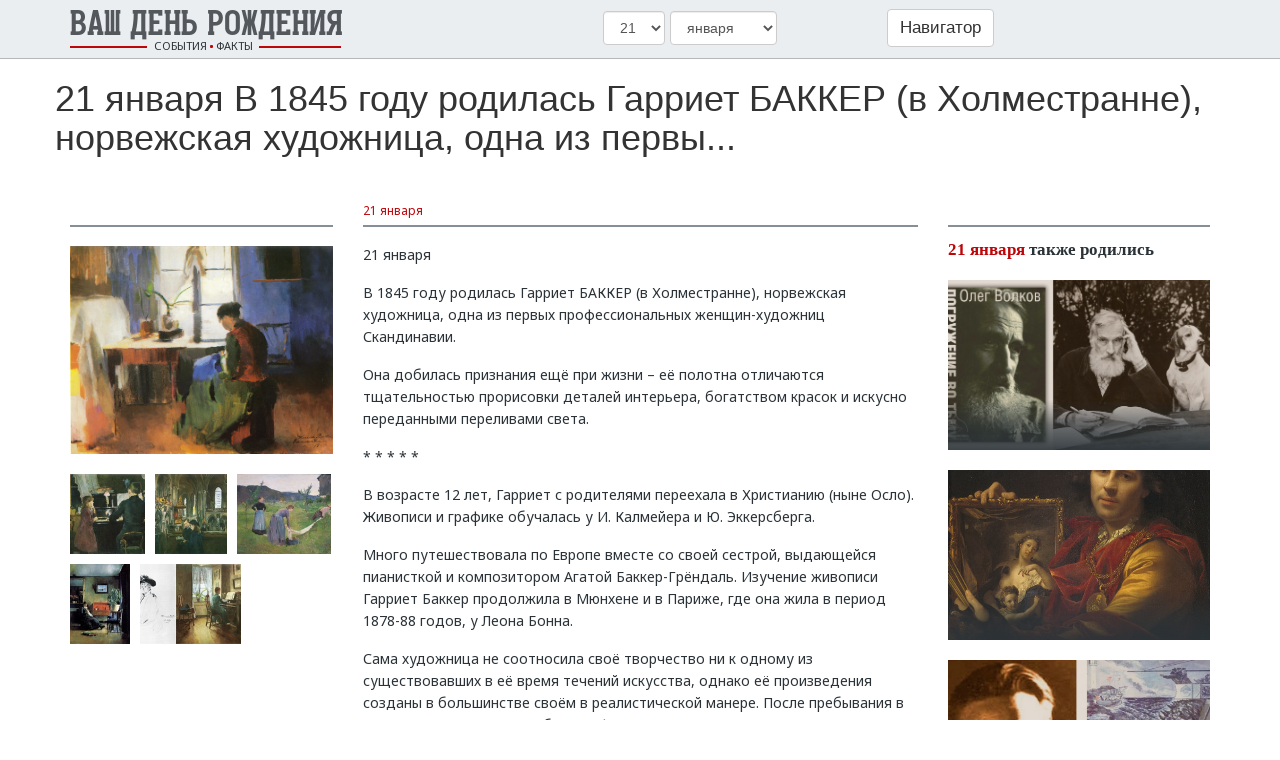

--- FILE ---
content_type: text/html; charset=utf-8
request_url: https://366days.ru/article/3859
body_size: 9637
content:
<!DOCTYPE html>
<html lang="en">
<head>
    
    <title>21 января 
В 1845 году родилась Гарриет БАККЕР (в Холместранне), норвежская художница, одна из первы</title>
    <meta name="description" content="21 января 
В 1845 году родилась Гарриет БАККЕР (в Холместранне), норвежская художница, одна из первы">
    
    <meta property="og:type" content="web-site"/>
    <meta property="og:title" content="21 января 
В 1845 году родилась Гарриет БАККЕР (в Холместранне), норвежская художница, одна из первы"/>
    <meta property="og:description" content="21 января 
В 1845 году родилась Гарриет БАККЕР (в Холместранне), норвежская художница, одна из первы"/>
    <meta property="og:url" content="https://366days.ru/article/3859"/>
    
        <meta property="og:image" content="https://366days.ru/media/article_images/3859/qnJFC5NyVrw.jpg"/>
    


    <meta charset="UTF-8">
    <meta name="viewport" content="width=device-width, initial-scale=1.0">

    <link rel="stylesheet" href="/static/bday/css/styles.css">
    <link rel="stylesheet" href="/static/bday/css/bootstrap.css"/>
    <link href="https://fonts.googleapis.com/css?family=Noto+Sans" rel="stylesheet">
    <link href="https://fonts.googleapis.com/css?family=PT+Sans+Narrow" rel="stylesheet">
    <script src="https://vk.com/js/api/openapi.js?139" type="text/javascript"></script>

    <!--jquery-->
    <script src="https://ajax.googleapis.com/ajax/libs/jquery/1.12.4/jquery.min.js"></script>

    <script src="https://maxcdn.bootstrapcdn.com/bootstrap/3.3.7/js/bootstrap.min.js"
            integrity="sha384-Tc5IQib027qvyjSMfHjOMaLkfuWVxZxUPnCJA7l2mCWNIpG9mGCD8wGNIcPD7Txa"
            crossorigin="anonymous"></script>

    <!--vue.js-->
    <script src="https://cdn.jsdelivr.net/npm/vue@2.5.13/dist/vue.js"></script>
    <!-- css -->
    <link rel="stylesheet" href="/static/bday/css/bday.css">
    <!-- js -->
    <script type="text/javascript" src="/static/bday/js/bday.js"></script>

<!-- Yandex.Metrika counter -->
<script type="text/javascript" >
    (function (d, w, c) {
        (w[c] = w[c] || []).push(function() {
            try {
                w.yaCounter48055934 = new Ya.Metrika2({
                    id:48055934,
                    clickmap:true,
                    trackLinks:true,
                    accurateTrackBounce:true,
                    webvisor:true
                });
            } catch(e) { }
        });

        var n = d.getElementsByTagName("script")[0],
            s = d.createElement("script"),
            f = function () { n.parentNode.insertBefore(s, n); };
        s.type = "text/javascript";
        s.async = true;
        s.src = "https://cdn.jsdelivr.net/npm/yandex-metrica-watch/tag.js";

        if (w.opera == "[object Opera]") {
            d.addEventListener("DOMContentLoaded", f, false);
        } else { f(); }
    })(document, window, "yandex_metrika_callbacks2");
</script>
<noscript><div><img src="https://mc.yandex.ru/watch/48055934" style="position:absolute; left:-9999px;" alt="" /></div></noscript>
<!-- /Yandex.Metrika counter -->

</head>

<body>

<div id="article-page">

    <div id="head-block">
        <div id="head-block-container">
            <div id="head-block-content">
                <div class="row">


                <div id="title-container" class="col-xs-12 col-sm-5 col-md-4text-center">
                    <div id="title">
                        Ваш день рождения
                    </div>
                    <div id="subtitle" class="hidden-xs">
                        <div class="subtitle-line subtitle-line-left">
                        </div>
                        <div class="subtitle-text">
                            события
                        </div>
                        <div class="subtitle-dot">
                        </div>
                        <div class="subtitle-text">
                            факты
                        </div>
                        <div class="subtitle-line subtitle-line-right">
                        </div>
                    </div>
                </div>




                <!-- select date block --------------------->
                
                <!-- vue obj -->
                <div id="selectDate" class="select_block col-xs-8 col-sm-4 col-md-3 text-center">
                    <select class="form-control vdr-select_block-select" v-model="selectedDay">
                        <option v-for="day in daysInMonth" v-bind:value="day">{{ day }}</option>
                    </select>
                    <select class="form-control vdr-select_block-select" v-model="selectedMonth">
                        <option v-for="(month, monthNum) in months" v-bind:value="monthNum">{{ month.name_ru }}</option>
                    </select>
                </div>
                

                <!-- navigator block -->
                <div class="navigator_block col-xs-4 col-sm-3 col-md-2 text-center">
                    <a class="btn btn-default navigator_button" href="/navigator/" role="button">Навигатор</a>
                </div>

                </div>

                <!--
                <div class="navigator_block">
                    <button type="button" class="btn btn btn-info navigator_button" data-toggle="modal"
                            data-target="#modal_navigator">
                        Навигатор
                    </button>

                    <div id="modal_navigator" class="modal fade" tabindex="-1" role="dialog"
                         aria-labelledby="gridSystemModalLabel">
                        <div class="modal-dialog" role="document">
                            <div class="modal-content">
                                <div class="modal-header">
                                    <h4 class="modal-title" id="gridSystemModalLabel">Навигатор</h4>
                                </div>
                                <div class="modal-body">
                                    <div id="modal_navigator-months_block" class="row">
                                        <div class="col-xs-3 text-center modal_navigator-month-col"
                                             v-for="(month, monthNum) in months">
                                            <button class="btn btn-default modal_navigator-month-button" type="button"
                                                    v-on:click="ask_day(monthNum)">
                                            </button>
                                        </div>
                                    </div>
                                    <div id="modal_navigator-days_block" class="row hidden">
                                        <div class="col-xs-1 text-center modal_navigator-day-col"
                                             v-for="day in daysRange">
                                            <button class="btn btn-default modal_navigator-day-button" type="button"
                                                    v-on:click="getPageForDate(day)">
                                            </button>
                                        </div>
                                    </div>
                                </div>
                                <div class="modal-footer">

                                </div>
                            </div>
                        </div>
                    </div>
                </div>
                -->

            </div>
        </div>
    </div>

    

    <div id="modal-background" style="display: none">
        <div id="modal-container">
            <div id="modal-body">
                <svg id="modal-left-arrow" xmlns="http://www.w3.org/2000/svg" fill="#000000" height="24"
                     viewBox="0 0 24 24"
                     width="24">
                    <path d="M8.59 16.34l4.58-4.59-4.58-4.59L10 5.75l6 6-6 6z"/>
                    <path d="M0-.25h24v24H0z" fill="none"/>
                </svg>
                <img id="modal-image">
                <div id="modal-footer">
                    <div id="modal-label">
                        <!-- TEMPORARILY DISABLED
                        Аякс и Кассандра, 1886.
                        -->
                    </div>
                    <div id="modal-number">
                        <span id="modal-number-current"></span> из <span id="modal-number-total"></span>
                    </div>
                </div>
                <svg id="modal-right-arrow" xmlns="http://www.w3.org/2000/svg" fill="#000000" height="24"
                     viewBox="0 0 24 24" width="24">
                    <path d="M8.59 16.34l4.58-4.59-4.58-4.59L10 5.75l6 6-6 6z"/>
                    <path d="M0-.25h24v24H0z" fill="none"/>
                </svg>
                <svg onclick="document.getElementById('modal-background').style.display = 'none';" id="modal-close"
                     xmlns="http://www.w3.org/2000/svg" fill="#000000" height="24" viewBox="0 0 24 24" width="24">
                    <path d="M19 6.41L17.59 5 12 10.59 6.41 5 5 6.41 10.59 12 5 17.59 6.41 19 12 13.41 17.59 19 19 17.59 13.41 12z"/>
                    <path d="M0 0h24v24H0z" fill="none"/>
                </svg>
            </div>
        </div>
    </div>

    <div id="article-page">
        <div id="article-body-block">
            <div id="article-body-block-container">
                <div id="article-body-block-content">

                    <h1>21 января 
В 1845 году родилась Гарриет БАККЕР (в Холместранне), норвежская художница, одна из первы...</h1>

                    <div id="upper-index-container-mobile">
                        <div class="upper-index upper-index-first col-xs-12 hidden-xs col-sm-4 col-md-3 col-lg-3">
                            <div class="upper-index-line upper-index-line-first"></div>
                        </div>
                        <div class="upper-index upper-index-second col-xs-3 col-sm-3 col-md-6 col-lg-6">
                            <div class="upper-index-line upper-index-line-second">
                                21&nbsp;января
                            </div>
                        </div>
                        <div class="upper-index upper-index-third col-xs-9 col-sm-5 col-sm-offset-0 col-sm-left col-md-3 col-lg-3">
                            <div class="upper-index-line upper-index-line-third">
                                <div id="upper-index-line-third-container">
                                    <!-- "SHARE" BUTTON TEMPORARILY DISABLED
                                    <div id="upper-index-line-third-container-label">Поделиться</div>
                                    <img src="https://png.icons8.com/color/500/vk-com.png" style="width: 24px; height: 20px;">
                                    -->
                                </div>
                            </div>
                        </div>
                    </div>
                    <!-- TITLE TEMPORARILY DISABLED
                    <h2 id="article-title" class="article-title-mobile hidden-sm hidden-md hidden-lg">
                        В 1860 году родился Соломон Джозеф СОЛОМОН
                    </h2>
                    -->
                    <div class="article-body-container col-xs-12 col-sm-4 col-md-3 col-lg-3">
                        <div id="article-images-mobile-container">
                            
                                <img id="article-body-main-image" src="/media/article_images/3859/qnJFC5NyVrw.jpg">
                            

                            
                                <div id="article-body-image-preview-gallery">
                                    
                                        <div class="article-body-preview-images-row preview-images-length-3">
                                            
                                                <div id="img-container-1"
                                                     class="article-image-preview-container">
                                                    <img onClick="showModal(1)"
                                                         id="img-1"
                                                         src="https://366days.ru/its/img_preview/?size=x130&amp;image=/media/article_images/3859/97vafa7IlTE.jpg">
                                                </div>
                                            
                                                <div id="img-container-2"
                                                     class="article-image-preview-container">
                                                    <img onClick="showModal(2)"
                                                         id="img-2"
                                                         src="https://366days.ru/its/img_preview/?size=x130&amp;image=/media/article_images/3859/7FE-w19e5Uw.jpg">
                                                </div>
                                            
                                                <div id="img-container-3"
                                                     class="article-image-preview-container">
                                                    <img onClick="showModal(3)"
                                                         id="img-3"
                                                         src="https://366days.ru/its/img_preview/?size=x130&amp;image=/media/article_images/3859/Xd1hu1D70oc.jpg">
                                                </div>
                                            
                                        </div>
                                    
                                        <div class="article-body-preview-images-row preview-images-length-2">
                                            
                                                <div id="img-container-4"
                                                     class="article-image-preview-container">
                                                    <img onClick="showModal(4)"
                                                         id="img-4"
                                                         src="https://366days.ru/its/img_preview/?size=x130&amp;image=/media/article_images/3859/n_C6NLtQsPU.jpg">
                                                </div>
                                            
                                                <div id="img-container-5"
                                                     class="article-image-preview-container">
                                                    <img onClick="showModal(5)"
                                                         id="img-5"
                                                         src="https://366days.ru/its/img_preview/?size=x130&amp;image=/media/article_images/3859/NA6N6ZNuDwg.jpg">
                                                </div>
                                            
                                        </div>
                                    
                                </div>
                            
                        </div>
                    </div>
                    <div class="article-body-container col-xs-12 col-sm-8 col-md-6 col-lg-6">
                        <!-- TITLE TEMPORARILY DISABLED
                        <h2 id="article-title" class="hidden-xs">
                            В 1860 году родился Соломон Джозеф СОЛОМОН
                        </h2>
                        -->
                        <div id="article-text">
                            
                                21 января <br>В 1845 году родилась Гарриет БАККЕР (в Холместранне), норвежская художница, одна из первых профессиональных женщин-художниц Скандинавии. <br>Она добилась признания ещё при жизни – её полотна отличаются тщательностью прорисовки деталей интерьера, богатством красок и искусно переданными переливами света. <br>* * * * * <br>В возрасте 12 лет, Гарриет с родителями переехала в Христианию (ныне Осло). Живописи и графике обучалась у И. Калмейера и Ю. Эккерсберга. <br>Много путешествовала по Европе вместе со своей сестрой, выдающейся пианисткой и композитором Агатой Баккер-Грёндаль. Изучение живописи Гарриет Баккер продолжила в Мюнхене и в Париже, где она жила в период 1878-88 годов, у Леона Бонна. <br>Сама художница не соотносила своё творчество ни к одному из существовавших в её время течений искусства, однако её произведения созданы в большинстве своём в реалистической манере. После пребывания в Париже и знакомства с работами французских мастеров в её полотнах чувствуется влияние импрессионизма. Находилась также под творческим влиянием своего близкого друга, художника Эйлифа Петерссена. <br>Работы Баккер были удостоены серебряной медали на Всемирной выставке в Париже в 1889 году. В 1908 году ей была присуждена Золотая королевская медаль за заслуги. <br>Произведения художницы можно увидеть в крупнейших художественных музеях Норвегии. <br>Скончалась Гарриет БАККЕР 25 марта 1932 года в Осло. <br>[club48234198|Все события] или #Ваш_День_Рождения_21_января #Б__
                            
                        </div>
                    </div>
                    <div class="article-body-container col-xs-12 hidden-xs hidden-sm col-md-3 col-lg-3">
                        <div id="see-also-block">
                            <div id="see-also-label">
                                <span id="see-also-label-date">21&nbsp;января</span> также
                                родились
                            </div>

                            
                                <a href="/article/4514/">
                                    <div class="see-also-image-container"
                                         style='background-image: url("https://pp.userapi.com/c831208/v831208514/533b9/2mxFm5DdFv8.jpg");'>
                                        <!-- TEMPORARILY DISABLED
                                        <div class="see-also-full-name-container">
                                            <div class="see-also-name-smaller">
                                                Имя Отчество
                                            </div>
                                            <div class="see-also-name-bigger">
                                                Фамилия
                                            </div>
                                        </div>
                                        -->
                                        <div class="see-also-image-container-bottom-filter"></div>

                                    </div>
                                </a>
                            
                                <a href="/article/3860/">
                                    <div class="see-also-image-container"
                                         style='background-image: url("https://pp.userapi.com/c837323/v837323078/2963f/hF8b4M3UcC4.jpg");'>
                                        <!-- TEMPORARILY DISABLED
                                        <div class="see-also-full-name-container">
                                            <div class="see-also-name-smaller">
                                                Имя Отчество
                                            </div>
                                            <div class="see-also-name-bigger">
                                                Фамилия
                                            </div>
                                        </div>
                                        -->
                                        <div class="see-also-image-container-bottom-filter"></div>

                                    </div>
                                </a>
                            
                                <a href="/article/3858/">
                                    <div class="see-also-image-container"
                                         style='background-image: url("https://pp.userapi.com/c626519/v626519078/48a0d/SP1fo-n9Zj0.jpg");'>
                                        <!-- TEMPORARILY DISABLED
                                        <div class="see-also-full-name-container">
                                            <div class="see-also-name-smaller">
                                                Имя Отчество
                                            </div>
                                            <div class="see-also-name-bigger">
                                                Фамилия
                                            </div>
                                        </div>
                                        -->
                                        <div class="see-also-image-container-bottom-filter"></div>

                                    </div>
                                </a>
                            
                                <a href="/article/2924/">
                                    <div class="see-also-image-container"
                                         style='background-image: url("https://pp.userapi.com/c633420/v633420306/f7fd/shKYh5QRjsQ.jpg");'>
                                        <!-- TEMPORARILY DISABLED
                                        <div class="see-also-full-name-container">
                                            <div class="see-also-name-smaller">
                                                Имя Отчество
                                            </div>
                                            <div class="see-also-name-bigger">
                                                Фамилия
                                            </div>
                                        </div>
                                        -->
                                        <div class="see-also-image-container-bottom-filter"></div>

                                    </div>
                                </a>
                            
                                <a href="/article/1771/">
                                    <div class="see-also-image-container"
                                         style='background-image: url("https://pp.userapi.com/c622530/v622530078/1559e/bW-EsFSvooo.jpg");'>
                                        <!-- TEMPORARILY DISABLED
                                        <div class="see-also-full-name-container">
                                            <div class="see-also-name-smaller">
                                                Имя Отчество
                                            </div>
                                            <div class="see-also-name-bigger">
                                                Фамилия
                                            </div>
                                        </div>
                                        -->
                                        <div class="see-also-image-container-bottom-filter"></div>

                                    </div>
                                </a>
                            
                                <a href="/article/1770/">
                                    <div class="see-also-image-container"
                                         style='background-image: url("https://pp.userapi.com/c622530/v622530078/15978/m0mPIqdqtSs.jpg");'>
                                        <!-- TEMPORARILY DISABLED
                                        <div class="see-also-full-name-container">
                                            <div class="see-also-name-smaller">
                                                Имя Отчество
                                            </div>
                                            <div class="see-also-name-bigger">
                                                Фамилия
                                            </div>
                                        </div>
                                        -->
                                        <div class="see-also-image-container-bottom-filter"></div>

                                    </div>
                                </a>
                            
                                <a href="/article/1769/">
                                    <div class="see-also-image-container"
                                         style='background-image: url("https://pp.userapi.com/c622530/v622530306/1b93b/FLtltNb9qr8.jpg");'>
                                        <!-- TEMPORARILY DISABLED
                                        <div class="see-also-full-name-container">
                                            <div class="see-also-name-smaller">
                                                Имя Отчество
                                            </div>
                                            <div class="see-also-name-bigger">
                                                Фамилия
                                            </div>
                                        </div>
                                        -->
                                        <div class="see-also-image-container-bottom-filter"></div>

                                    </div>
                                </a>
                            
                                <a href="/article/1767/">
                                    <div class="see-also-image-container"
                                         style='background-image: url("https://pp.userapi.com/c622530/v622530306/1b917/l6r0X3NKrWs.jpg");'>
                                        <!-- TEMPORARILY DISABLED
                                        <div class="see-also-full-name-container">
                                            <div class="see-also-name-smaller">
                                                Имя Отчество
                                            </div>
                                            <div class="see-also-name-bigger">
                                                Фамилия
                                            </div>
                                        </div>
                                        -->
                                        <div class="see-also-image-container-bottom-filter"></div>

                                    </div>
                                </a>
                            
                                <a href="/article/601/">
                                    <div class="see-also-image-container"
                                         style='background-image: url("https://pp.userapi.com/c320528/v320528306/82fd/8ouX_lvt-DA.jpg");'>
                                        <!-- TEMPORARILY DISABLED
                                        <div class="see-also-full-name-container">
                                            <div class="see-also-name-smaller">
                                                Имя Отчество
                                            </div>
                                            <div class="see-also-name-bigger">
                                                Фамилия
                                            </div>
                                        </div>
                                        -->
                                        <div class="see-also-image-container-bottom-filter"></div>

                                    </div>
                                </a>
                            
                                <a href="/article/600/">
                                    <div class="see-also-image-container"
                                         style='background-image: url("https://pp.userapi.com/c320528/v320528306/82e0/VoqzN8CMYPw.jpg");'>
                                        <!-- TEMPORARILY DISABLED
                                        <div class="see-also-full-name-container">
                                            <div class="see-also-name-smaller">
                                                Имя Отчество
                                            </div>
                                            <div class="see-also-name-bigger">
                                                Фамилия
                                            </div>
                                        </div>
                                        -->
                                        <div class="see-also-image-container-bottom-filter"></div>

                                    </div>
                                </a>
                            
                                <a href="/article/599/">
                                    <div class="see-also-image-container"
                                         style='background-image: url("https://pp.userapi.com/c320528/v320528325/703b/5oSuizRmHqI.jpg");'>
                                        <!-- TEMPORARILY DISABLED
                                        <div class="see-also-full-name-container">
                                            <div class="see-also-name-smaller">
                                                Имя Отчество
                                            </div>
                                            <div class="see-also-name-bigger">
                                                Фамилия
                                            </div>
                                        </div>
                                        -->
                                        <div class="see-also-image-container-bottom-filter"></div>

                                    </div>
                                </a>
                            
                                <a href="/article/598/">
                                    <div class="see-also-image-container"
                                         style='background-image: url("https://pp.userapi.com/c320528/v320528306/83a5/TWhjevW6tbU.jpg");'>
                                        <!-- TEMPORARILY DISABLED
                                        <div class="see-also-full-name-container">
                                            <div class="see-also-name-smaller">
                                                Имя Отчество
                                            </div>
                                            <div class="see-also-name-bigger">
                                                Фамилия
                                            </div>
                                        </div>
                                        -->
                                        <div class="see-also-image-container-bottom-filter"></div>

                                    </div>
                                </a>
                            
                                <a href="/article/317/">
                                    <div class="see-also-image-container"
                                         style='background-image: url("https://pp.userapi.com/c410520/v410520325/63e6/0Ayb09nU9YY.jpg");'>
                                        <!-- TEMPORARILY DISABLED
                                        <div class="see-also-full-name-container">
                                            <div class="see-also-name-smaller">
                                                Имя Отчество
                                            </div>
                                            <div class="see-also-name-bigger">
                                                Фамилия
                                            </div>
                                        </div>
                                        -->
                                        <div class="see-also-image-container-bottom-filter"></div>

                                    </div>
                                </a>
                            
                                <a href="/article/316/">
                                    <div class="see-also-image-container"
                                         style='background-image: url("https://pp.userapi.com/c410520/v410520325/63b6/_hJ4fOr1DYI.jpg");'>
                                        <!-- TEMPORARILY DISABLED
                                        <div class="see-also-full-name-container">
                                            <div class="see-also-name-smaller">
                                                Имя Отчество
                                            </div>
                                            <div class="see-also-name-bigger">
                                                Фамилия
                                            </div>
                                        </div>
                                        -->
                                        <div class="see-also-image-container-bottom-filter"></div>

                                    </div>
                                </a>
                            
                                <a href="/article/315/">
                                    <div class="see-also-image-container"
                                         style='background-image: url("https://pp.userapi.com/c410520/v410520325/637b/zLf3gu2i5og.jpg");'>
                                        <!-- TEMPORARILY DISABLED
                                        <div class="see-also-full-name-container">
                                            <div class="see-also-name-smaller">
                                                Имя Отчество
                                            </div>
                                            <div class="see-also-name-bigger">
                                                Фамилия
                                            </div>
                                        </div>
                                        -->
                                        <div class="see-also-image-container-bottom-filter"></div>

                                    </div>
                                </a>
                            
                                <a href="/article/313/">
                                    <div class="see-also-image-container"
                                         style='background-image: url("https://pp.userapi.com/c410520/v410520325/634e/hpz1XaZOm5Q.jpg");'>
                                        <!-- TEMPORARILY DISABLED
                                        <div class="see-also-full-name-container">
                                            <div class="see-also-name-smaller">
                                                Имя Отчество
                                            </div>
                                            <div class="see-also-name-bigger">
                                                Фамилия
                                            </div>
                                        </div>
                                        -->
                                        <div class="see-also-image-container-bottom-filter"></div>

                                    </div>
                                </a>
                            

                        </div>
                    </div>

                </div>
            </div>
        </div>
    </div>

    <script type="text/javascript">

        window.json_data = {"days_in_month": [1, 2, 3, 4, 5, 6, 7, 8, 9, 10, 11, 12, 13, 14, 15, 16, 17, 18, 19, 20, 21, 22, 23, 24, 25, 26, 27, 28, 29, 30, 31], "months": {"1": {"name_ver_en": "january", "name_ver_ru": "\u044f\u043d\u0432\u0430\u0440\u044c", "name_ru": "\u044f\u043d\u0432\u0430\u0440\u044f", "name_en": "yanvarya", "max_days": 31, "photo_url": "https://fishki.net/picsw/082007/14/vremena/002_vremena_220.jpg"}, "2": {"name_ver_en": "february", "name_ver_ru": "\u0444\u0435\u0432\u0440\u0430\u043b\u044c", "name_ru": "\u0444\u0435\u0432\u0440\u0430\u043b\u044f", "name_en": "fevralya", "max_days": 29, "photo_url": "https://fishki.net/picsw/082007/14/vremena/003_vremena_195.jpg"}, "3": {"name_ver_en": "march", "name_ver_ru": "\u043c\u0430\u0440\u0442", "name_ru": "\u043c\u0430\u0440\u0442\u0430", "name_en": "marta", "max_days": 31, "photo_url": "https://fishki.net/picsw/082007/14/vremena/004_vremena_202.jpg"}, "4": {"name_ver_en": "april", "name_ver_ru": "\u0430\u043f\u0440\u0435\u043b\u044c", "name_ru": "\u0430\u043f\u0440\u0435\u043b\u044f", "name_en": "aprelya", "max_days": 30, "photo_url": "https://fishki.net/picsw/082007/14/vremena/006_vremena_237.jpg"}, "5": {"name_ver_en": "may", "name_ver_ru": "\u043c\u0430\u0439", "name_ru": "\u043c\u0430\u044f", "name_en": "maya", "max_days": 31, "photo_url": "https://fishki.net/picsw/082007/14/vremena/007_vremena_220.jpg"}, "6": {"name_ver_en": "june", "name_ver_ru": "\u0438\u044e\u043d\u044c", "name_ru": "\u0438\u044e\u043d\u044f", "name_en": "iyunya", "max_days": 30, "photo_url": "https://fishki.net/picsw/082007/14/vremena/008_vremena_239.jpg"}, "7": {"name_ver_en": "july", "name_ver_ru": "\u0438\u044e\u043b\u044c", "name_ru": "\u0438\u044e\u043b\u044f", "name_en": "iyulya", "max_days": 31, "photo_url": "https://fishki.net/picsw/082007/14/vremena/010_vremena_243.jpg"}, "8": {"name_ver_en": "august", "name_ver_ru": "\u0430\u0432\u0433\u0443\u0441\u0442", "name_ru": "\u0430\u0432\u0433\u0443\u0441\u0442\u0430", "name_en": "avgusta", "max_days": 31, "photo_url": "https://fishki.net/picsw/082007/14/vremena/011_vremena_235.jpg"}, "9": {"name_ver_en": "september", "name_ver_ru": "\u0441\u0435\u043d\u0442\u044f\u0431\u0440\u044c", "name_ru": "\u0441\u0435\u043d\u0442\u044f\u0431\u0440\u044f", "name_en": "sentyabrya", "max_days": 30, "photo_url": "https://fishki.net/picsw/082007/14/vremena/013_vremena_238.jpg"}, "10": {"name_ver_en": "october", "name_ver_ru": "\u043e\u043a\u0442\u044f\u0431\u0440\u044c", "name_ru": "\u043e\u043a\u0442\u044f\u0431\u0440\u044f", "name_en": "oktyabrya", "max_days": 31, "photo_url": "https://fishki.net/picsw/082007/14/vremena/017_vremena_244.jpg"}, "11": {"name_ver_en": "november", "name_ver_ru": "\u043d\u043e\u044f\u0431\u0440\u044c", "name_ru": "\u043d\u043e\u044f\u0431\u0440\u044f", "name_en": "noyabrya", "max_days": 30, "photo_url": "https://fishki.net/picsw/082007/14/vremena/018_vremena_235.jpg"}, "12": {"name_ver_en": "december", "name_ver_ru": "\u0434\u0435\u043a\u0430\u0431\u0440\u044c", "name_ru": "\u0434\u0435\u043a\u0430\u0431\u0440\u044f", "name_en": "dekabrya", "max_days": 31, "photo_url": "https://fishki.net/picsw/082007/14/vremena/020_vremena_239.jpg"}}, "selected_day": 21, "selected_month": 1}

            window.month_data = {
                1: {
                    name: "января",
                    limit: 31
                },
                2: {
                    name: "февраля",
                    limit: 29
                },
                3: {
                    name: "марта",
                    limit: 31
                },
                4: {
                    name: "апреля",
                    limit: 30
                },
                5: {
                    name: "мая",
                    limit: 31
                },
                6: {
                    name: "июня",
                    limit: 30
                },
                7: {
                    name: "июля",
                    limit: 31
                },
                8: {
                    name: "августа",
                    limit: 31
                },
                9: {
                    name: "сентября",
                    limit: 30
                },
                10: {
                    name: "октября",
                    limit: 31
                },
                11: {
                    name: "ноября",
                    limit: 30
                },
                12: {
                    name: "декабря",
                    limit: 31
                }
            };

        document.getElementById('modal-image').onload = function () {
            document.getElementById('modal-background').style.display = 'block';
            document.getElementById('modal-container').style.display = 'block';
        };

        document.getElementById("modal-background").addEventListener("click", function (e) {
            e = window.event || e;
            if (e.target === this || e.target === document.getElementById("modal-container")) {
                this.style.display = 'none';
            }
        });

        function imagePreviewInit() {

            var images = [[{'preview_url': 'https://366days.ru/its/img_preview/?size=x130&image=/media/article_images/3859/97vafa7IlTE.jpg', 'full_size_url': '/media/article_images/3859/97vafa7IlTE.jpg', 'image_number': 1}, {'preview_url': 'https://366days.ru/its/img_preview/?size=x130&image=/media/article_images/3859/7FE-w19e5Uw.jpg', 'full_size_url': '/media/article_images/3859/7FE-w19e5Uw.jpg', 'image_number': 2}, {'preview_url': 'https://366days.ru/its/img_preview/?size=x130&image=/media/article_images/3859/Xd1hu1D70oc.jpg', 'full_size_url': '/media/article_images/3859/Xd1hu1D70oc.jpg', 'image_number': 3}], [{'preview_url': 'https://366days.ru/its/img_preview/?size=x130&image=/media/article_images/3859/n_C6NLtQsPU.jpg', 'full_size_url': '/media/article_images/3859/n_C6NLtQsPU.jpg', 'image_number': 4}, {'preview_url': 'https://366days.ru/its/img_preview/?size=x130&image=/media/article_images/3859/NA6N6ZNuDwg.jpg', 'full_size_url': '/media/article_images/3859/NA6N6ZNuDwg.jpg', 'image_number': 5}]];

            var row_length = 0;

            var row_height = document.getElementsByClassName('article-body-preview-images-row')[0].offsetHeight;

            images.forEach(function (row) {

                row_length = row.length;

                var row_width = document.getElementsByClassName('preview-images-length-' + row_length)[0].offsetWidth;

                row.forEach(function (image) {
                    document.getElementById("img-" + image.image_number).style.height = row_height + "px";
                });

                var row_width_no_margins = row_width - (row_length - 1) * 10;
                var lower_width_limit = (row_width_no_margins / row_length) * 0.75;
                var number_of_cuttable_images = row_length;

                row.forEach(function (image) {
                    if (document.getElementById("img-" + image.image_number).width < Math.floor(lower_width_limit)) {
                        document.getElementById("img-" + image.image_number).style.width = Math.floor(lower_width_limit) + "px";
                        document.getElementById("img-" + image.image_number).style.height = "auto";
                        number_of_cuttable_images -= 1;
                    }
                });

                var total_width = 0;

                row.forEach(function (image) {
                    total_width += document.getElementById("img-" + image.image_number).width;
                });

                if (total_width > row_width_no_margins) {

                    var width_to_cut = (total_width - row_width_no_margins) / number_of_cuttable_images;

                    row.forEach(function (image) {
                        if (document.getElementById("img-" + image.image_number).width > Math.floor(lower_width_limit))
                            document.getElementById("img-container-" + image.image_number).style.width = Math.floor(document.getElementById("img-" + image.image_number).width - width_to_cut) + "px";
                        if (document.getElementById("img-container-" + image.image_number).offsetWidth < Math.floor(lower_width_limit)) {
                            document.getElementById("img-container-" + image.image_number).style.width = Math.floor(lower_width_limit) + "px";
                            number_of_cuttable_images -= 1;
                        }
                    });

                    total_width = 0;

                    row.forEach(function (image) {
                        total_width += document.getElementById("img-container-" + image.image_number).offsetWidth;
                    });

                    if (total_width > row_width_no_margins) {

                        width_to_cut = (total_width - row_width_no_margins) / number_of_cuttable_images;

                        row.forEach(function (image) {
                            if (document.getElementById("img-container-" + image.image_number).offsetWidth > Math.floor(lower_width_limit))
                                document.getElementById("img-container-" + image.image_number).style.width = Math.floor(document.getElementById("img-container-" + image.image_number).offsetWidth - width_to_cut) + "px";
                        });

                    }

                }
                else if (total_width < row_width_no_margins) {

                    var width_to_add = (row_width_no_margins - total_width) / row_length;

                    row.forEach(function (image) {
                        document.getElementById("img-" + image.image_number).style.width = Math.floor(document.getElementById("img-" + image.image_number).width + width_to_add) + "px";
                        document.getElementById("img-" + image.image_number).style.height = "auto";
                    });

                }

                row.forEach(function (image) {
                    document.getElementById("img-container-" + image.image_number).style.width = Math.floor(document.getElementById("img-container-" + image.image_number).offsetWidth) + "px";
                });

                row.forEach(function (image) {
                    var margin_top = -((document.getElementById("img-" + image.image_number).height - row_height) / 2);
                    var margin_left = -((document.getElementById("img-" + image.image_number).width - document.getElementById("img-container-" + image.image_number).offsetWidth) / 2);
                    document.getElementById("img-" + image.image_number).style.marginTop = margin_top + "px";
                    document.getElementById("img-" + image.image_number).style.marginLeft = margin_left + "px";
                    document.getElementById("img-" + image.image_number).style.opacity = 1;
                });

            });

        }

        function showModal(clicked_image) {

            document.getElementById('modal-container').style.display = 'none';

            var images = [[{'preview_url': 'https://366days.ru/its/img_preview/?size=x130&image=/media/article_images/3859/97vafa7IlTE.jpg', 'full_size_url': '/media/article_images/3859/97vafa7IlTE.jpg', 'image_number': 1}, {'preview_url': 'https://366days.ru/its/img_preview/?size=x130&image=/media/article_images/3859/7FE-w19e5Uw.jpg', 'full_size_url': '/media/article_images/3859/7FE-w19e5Uw.jpg', 'image_number': 2}, {'preview_url': 'https://366days.ru/its/img_preview/?size=x130&image=/media/article_images/3859/Xd1hu1D70oc.jpg', 'full_size_url': '/media/article_images/3859/Xd1hu1D70oc.jpg', 'image_number': 3}], [{'preview_url': 'https://366days.ru/its/img_preview/?size=x130&image=/media/article_images/3859/n_C6NLtQsPU.jpg', 'full_size_url': '/media/article_images/3859/n_C6NLtQsPU.jpg', 'image_number': 4}, {'preview_url': 'https://366days.ru/its/img_preview/?size=x130&image=/media/article_images/3859/NA6N6ZNuDwg.jpg', 'full_size_url': '/media/article_images/3859/NA6N6ZNuDwg.jpg', 'image_number': 5}]];

            var images_total = '';

            images.forEach(function (row) {
                row.forEach(function (image) {
                    if (image.image_number == clicked_image)
                        document.getElementById('modal-image').src = image.full_size_url;

                    images_total = image.image_number;
                });
            });

            if (clicked_image == 1)
                document.getElementById("modal-left-arrow").onclick = function () {
                    showModal(images_total);
                };
            else
                document.getElementById("modal-left-arrow").onclick = function () {
                    showModal(clicked_image - 1);
                };

            if (clicked_image == images_total) {
                document.getElementById("modal-right-arrow").onclick = function () {
                    showModal(1);
                };
                document.getElementById("modal-image").onclick = function () {
                    showModal(1);
                };
            }
            else {
                document.getElementById("modal-right-arrow").onclick = function () {
                    showModal(clicked_image + 1);
                };
                document.getElementById("modal-image").onclick = function () {
                    showModal(clicked_image + 1);
                };
            }

            document.getElementById('modal-number-current').innerHTML = clicked_image;
            document.getElementById('modal-number-total').innerHTML = images_total;

        }

        function date_search_arrow(inc) {

            var input = document.getElementById('date-search-popup-day');
            var month = document.getElementById('date-search-popup-month').getAttribute('data-value');

            if (inc) {
                var max_day = window.month_data[month]['limit'];
                if (input.value < max_day)
                    input.value = Number(input.value) + 1;
            } else {
                if (input.value > 1)
                    input.value = Number(input.value) - 1;
            }

        }

        function date_search_day_change() {

            var input = document.getElementById('date-search-popup-day');
            var month = document.getElementById('date-search-popup-month').getAttribute('data-value');
            var max_day = window.month_data[month]['limit'];

            if (input.value > max_day)
                input.value = max_day;
            if (input.value < 1)
                input.value = 1;

        }

        function month_search_arrow(inc) {

            var month_div = document.getElementById('date-search-popup-month');
            var month = month_div.getAttribute('data-value');

            if (inc) {
                if (month == "12")
                    month_div.setAttribute('data-value', "1");
                else {
                    month = Number(month) + 1;
                    month_div.setAttribute('data-value', month);
                }
            } else {
                if (month == "1")
                    month_div.setAttribute('data-value', "12");
                else {
                    month = Number(month) - 1;
                    month_div.setAttribute('data-value', month);
                }
            }

            month_div.innerHTML = window.month_data[month_div.getAttribute('data-value')]['name'];

            var day_input = document.getElementById('date-search-popup-day');
            var max_day = window.month_data[month_div.getAttribute('data-value')]['limit'];
            if (day_input.value > max_day)
                day_input.value = max_day;

        }

        function date_search() {

            var month = document.getElementById('date-search-popup-month').getAttribute('data-value');
            var day = document.getElementById('date-search-popup-day').value;

            window.location.replace("/date_search/" + month + "/" + day + "/");

        }

        window.onload = function () {

            imagePreviewInit();

        };

    </script>




    <div id="footer-block">
        <div id="footer-block-container">
            <div id="footer-block-content">
                <div id="title-container">
                    <div id="title">
                        Ваш день рождения
                    </div>
                    <div id="subtitle">
                        <div class="subtitle-line subtitle-line-left">
                        </div>
                        <div class="subtitle-text">
                            события
                        </div>
                        <div class="subtitle-dot">
                        </div>
                        <div class="subtitle-text">
                            факты
                        </div>
                        <div class="subtitle-line subtitle-line-right">
                        </div>
                    </div>
                </div>
                <div class="meta_info_block">
                    <!-- Yandex.Metrika informer -->
<a href="https://metrika.yandex.ru/stat/?id=48055934&amp;from=informer"
target="_blank" rel="nofollow"><img src="https://metrika-informer.com/informer/48055934/3_1_FFFFFFFF_EFEFEFFF_0_pageviews"
style="width:88px; height:31px; border:0;" alt="Яндекс.Метрика" title="Яндекс.Метрика: данные за сегодня (просмотры, визиты и уникальные посетители)" class="ym-advanced-informer" data-cid="48055934" data-lang="ru" /></a>
<!-- /Yandex.Metrika informer -->
                </div>
            </div>
        </div>
    </div>

</div>

<script type="text/javascript">
    window.json_data = {"days_in_month": [1, 2, 3, 4, 5, 6, 7, 8, 9, 10, 11, 12, 13, 14, 15, 16, 17, 18, 19, 20, 21, 22, 23, 24, 25, 26, 27, 28, 29, 30, 31], "months": {"1": {"name_ver_en": "january", "name_ver_ru": "\u044f\u043d\u0432\u0430\u0440\u044c", "name_ru": "\u044f\u043d\u0432\u0430\u0440\u044f", "name_en": "yanvarya", "max_days": 31, "photo_url": "https://fishki.net/picsw/082007/14/vremena/002_vremena_220.jpg"}, "2": {"name_ver_en": "february", "name_ver_ru": "\u0444\u0435\u0432\u0440\u0430\u043b\u044c", "name_ru": "\u0444\u0435\u0432\u0440\u0430\u043b\u044f", "name_en": "fevralya", "max_days": 29, "photo_url": "https://fishki.net/picsw/082007/14/vremena/003_vremena_195.jpg"}, "3": {"name_ver_en": "march", "name_ver_ru": "\u043c\u0430\u0440\u0442", "name_ru": "\u043c\u0430\u0440\u0442\u0430", "name_en": "marta", "max_days": 31, "photo_url": "https://fishki.net/picsw/082007/14/vremena/004_vremena_202.jpg"}, "4": {"name_ver_en": "april", "name_ver_ru": "\u0430\u043f\u0440\u0435\u043b\u044c", "name_ru": "\u0430\u043f\u0440\u0435\u043b\u044f", "name_en": "aprelya", "max_days": 30, "photo_url": "https://fishki.net/picsw/082007/14/vremena/006_vremena_237.jpg"}, "5": {"name_ver_en": "may", "name_ver_ru": "\u043c\u0430\u0439", "name_ru": "\u043c\u0430\u044f", "name_en": "maya", "max_days": 31, "photo_url": "https://fishki.net/picsw/082007/14/vremena/007_vremena_220.jpg"}, "6": {"name_ver_en": "june", "name_ver_ru": "\u0438\u044e\u043d\u044c", "name_ru": "\u0438\u044e\u043d\u044f", "name_en": "iyunya", "max_days": 30, "photo_url": "https://fishki.net/picsw/082007/14/vremena/008_vremena_239.jpg"}, "7": {"name_ver_en": "july", "name_ver_ru": "\u0438\u044e\u043b\u044c", "name_ru": "\u0438\u044e\u043b\u044f", "name_en": "iyulya", "max_days": 31, "photo_url": "https://fishki.net/picsw/082007/14/vremena/010_vremena_243.jpg"}, "8": {"name_ver_en": "august", "name_ver_ru": "\u0430\u0432\u0433\u0443\u0441\u0442", "name_ru": "\u0430\u0432\u0433\u0443\u0441\u0442\u0430", "name_en": "avgusta", "max_days": 31, "photo_url": "https://fishki.net/picsw/082007/14/vremena/011_vremena_235.jpg"}, "9": {"name_ver_en": "september", "name_ver_ru": "\u0441\u0435\u043d\u0442\u044f\u0431\u0440\u044c", "name_ru": "\u0441\u0435\u043d\u0442\u044f\u0431\u0440\u044f", "name_en": "sentyabrya", "max_days": 30, "photo_url": "https://fishki.net/picsw/082007/14/vremena/013_vremena_238.jpg"}, "10": {"name_ver_en": "october", "name_ver_ru": "\u043e\u043a\u0442\u044f\u0431\u0440\u044c", "name_ru": "\u043e\u043a\u0442\u044f\u0431\u0440\u044f", "name_en": "oktyabrya", "max_days": 31, "photo_url": "https://fishki.net/picsw/082007/14/vremena/017_vremena_244.jpg"}, "11": {"name_ver_en": "november", "name_ver_ru": "\u043d\u043e\u044f\u0431\u0440\u044c", "name_ru": "\u043d\u043e\u044f\u0431\u0440\u044f", "name_en": "noyabrya", "max_days": 30, "photo_url": "https://fishki.net/picsw/082007/14/vremena/018_vremena_235.jpg"}, "12": {"name_ver_en": "december", "name_ver_ru": "\u0434\u0435\u043a\u0430\u0431\u0440\u044c", "name_ru": "\u0434\u0435\u043a\u0430\u0431\u0440\u044f", "name_en": "dekabrya", "max_days": 31, "photo_url": "https://fishki.net/picsw/082007/14/vremena/020_vremena_239.jpg"}}, "selected_day": 21, "selected_month": 1}
</script>
</body>
</html>


--- FILE ---
content_type: text/css
request_url: https://366days.ru/static/bday/css/styles.css
body_size: 20149
content:
@font-face {
  font-family: "IosevkaSlabBold";
  src: url(/static/bday/fonts/iosevka/ttf/iosevka-slab-bold.ttf) format("truetype");
}
h1 { font-family: "Kimberley", sans-serif }

#modal-background {
    background: rgba(20, 20, 20, 0.85);
    position: fixed;
    top: 0;
    left: 0;
    right: 0;
    bottom: 0;
    z-index: 20;
}

#modal-container {
    width: 100%;
    height: 100%;
    position: relative;
}

#modal-body {
    margin-left: auto;
    margin-right: auto;
    display: block;
    width: fit-content;
    height: fit-content;
    position: relative;
}

#modal-body img {
    margin-top: 20px;
    max-height: calc(100% - 110px);
}

#modal-footer {
    padding-left: 20px;
    padding-right: 20px;
    padding-top: 14px;
    height: 50px;
    border-top: 1px solid #2b3338;
    background-color: #ebeef0;
    border-bottom-left-radius: 7px;
    border-bottom-right-radius: 7px;
}

#modal-footer #modal-label,
#modal-footer #modal-number {
    font-family: 'Noto Sans';
    font-size: 14px;
}

#modal-footer #modal-label {
    color: #2b3338;
    float: left;
}

#modal-footer #modal-number {
    color: #99a0a4;
    float: right;
}

#modal-left-arrow,
#modal-right-arrow {
    position: absolute;
    top: calc(100%/2 - 40px);
    width: 50px;
    height: 50px;
    fill: #9c9d99;
}

#modal-left-arrow {
    left: -55px;
    transform: rotate(180deg);
}

#modal-right-arrow {
    right: -55px;
}

#modal-close {
    fill: #9c9d99;
    position: absolute;
    right: -48px;
    top: 13px;
    width: 34px;
    height: 34px;
}

#modal-left-arrow:hover,
#modal-right-arrow:hover,
#modal-close:hover,
#modal-left-arrow:active,
#modal-right-arrow:active,
#modal-close:active {
    fill: #ffffff;
}

#article-body-block #article-text br {
    display: block;
    content: "";
    margin-top: 16px;
}

.article-image-preview-container {
    float: left;
    overflow: hidden;
    margin-left: 10px;
}

.article-image-preview-container img {
    opacity: 0;
}

#head-block {
    background-color: #ebeef0;
    border-bottom: 1px solid #b5b7b8;
}

#head-block #head-block-container {
    margin-left: auto;
    margin-right: auto;
}

#head-block #title {
    font-family: "IosevkaSlabBold";
    font-size: 34px;
    text-transform: uppercase;
    color: #53585c;
    word-spacing: -8px;
    margin-left: 15px;
    line-height: 46px;
}


#head-block #subtitle .subtitle-line,
#head-block #subtitle .subtitle-dot,
#head-block #subtitle .subtitle-text {
    float: left;
}

#head-block #subtitle .subtitle-line {
    height: 2px;
    background-color: #bd060a;
}

#head-block #subtitle .subtitle-line.subtitle-line-left {
    width: 77px;
    margin-left: 15px;
    margin-right: 7px;
}

#head-block #subtitle .subtitle-line.subtitle-line-right {
    width: 82px;
    margin-left: 6px;
}

#head-block #subtitle .subtitle-dot {
    width: 3px;
    height: 3px;
    border-radius: 50px;
    background-color: #bd060a;
    margin-left: 3px;
    margin-right: 3px;
    margin-top: -1px;
}

#head-block #subtitle .subtitle-text {
    font-family: 'Noto Sans';
    font-size: 11px;
    color: #2b3338;
    text-transform: uppercase;
    margin-top: -8px;
}

#head-block #search-container {
    float: right;
}

#head-block #date-search-container:hover #date-search-label {
    color: #f0484a;
}

#head-block #date-search-container:hover #date-search-icon svg {
    fill: #f0484a;
}

#head-block #date-search-container:active #date-search-label {
    color: #f0484a;
}

#head-block #date-search-container:active #date-search-icon svg {
    fill: #f0484a;
}

#head-block #date-search-label {
    font-family: 'Noto Sans';
    font-size: 14px;
    color: #bd060a;
    float: left;
    margin-top: 20px;
    margin-right: 7px;
    cursor: pointer;
}

#head-block #date-search-icon {
    float: left;
    margin-right: 12px; /* margin-right: 15px;  CHANGE ME AFTER MAKING ALPHABET SEARCH*/
    margin-top: 19px;
    cursor: pointer;
}

#head-block #date-search-icon svg {
    fill: #868f95;
}

#head-block #search-icon {
    float: left;
    margin-top: 17px;
    margin-right: 12px;
}

#head-block #search-icon svg {
    width: 26px;
    height: 26px;
    fill: #868f95;
}

#date-search-popup {
    background-color: #ffffff;
    width: 148px;
    height: 90px;
    border: 1px solid #e1e4e6;
    border-radius: 4px;
    box-shadow: 1px 1px 0 rgba(0, 0, 0, 0.2);
    top: 10px;
    position: absolute;
    right: 0;
    padding-top: 10px;
    z-index: 10;
}

#date-search-popup #date-search-popup-day {
    border: 0;
    outline: 0;
    width: 20px;
    height: 16px;
    font-family: "PT Sans Narrow";
    font-weight: bold;
    font-size: 17px;
    color: #2b3338;
    padding-left: 3px;
    text-align:center;
    margin-top: 2px;
    margin-right: 10px;
}

#date-search-popup #date-search-popup-day::-webkit-outer-spin-button,
#date-search-popup #date-search-popup-day::-webkit-inner-spin-button {
    -webkit-appearance: none;
    margin: 0;
}

#date-search-popup #date-search-popup-line {
    background-color: #bd060a;
    height: 1px;
    margin-left: 14px;
    margin-right: 14px;
}

#date-search-popup #date-search-popup-label {
    font-family: 'Noto Sans';
    font-size: 12px;
    color: #bd060a;
    margin-left: 14px;
}

#date-search-popup-date-inputs-container {
    display: flex;
    flex-direction: row-reverse;
    margin-right: 25px;
}

#date-search-popup-up-arrows-container,
#date-search-popup-down-arrows-container {
    margin-left: 14px;
}

#date-search-popup-up-arrows-container::after,
#date-search-popup-date-inputs-container::after,
#date-search-popup-down-arrows-container::after {
   content: " ";
   display: block;
   height: 0;
   clear: both;
}

#date-search-popup-day,
#date-search-popup-month-container,
#date-search-popup #date-search-popup-day-arrow-up,
#date-search-popup #date-search-popup-day-arrow-down,
#date-search-popup #date-search-popup-month-arrow-up,
#date-search-popup #date-search-popup-month-arrow-down {
    float: left;
}

#date-search-popup #date-search-popup-month-arrow-up,
#date-search-popup #date-search-popup-month-arrow-down {
    width: 66px;
    margin-left: 7px;
    text-align: center;
}

#date-search-popup #date-search-popup-day-arrow-up svg,
#date-search-popup #date-search-popup-day-arrow-down svg,
#date-search-popup #date-search-popup-month-arrow-up svg,
#date-search-popup #date-search-popup-month-arrow-down svg {
    fill: #868f95;
    cursor: pointer;
}

#date-search-popup #date-search-popup-day-arrow-up:hover svg,
#date-search-popup #date-search-popup-day-arrow-down:hover svg,
#date-search-popup #date-search-popup-month-arrow-up:hover svg,
#date-search-popup #date-search-popup-month-arrow-down:hover svg {
    fill: #f0484a;
}

#date-search-popup #date-search-popup-day-arrow-up:active svg,
#date-search-popup #date-search-popup-day-arrow-down:active svg,
#date-search-popup #date-search-popup-month-arrow-up:active svg,
#date-search-popup #date-search-popup-month-arrow-down:active svg {
    fill: #f0484a;
}

#date-search-popup #date-search-popup-day-arrow-up svg,
#date-search-popup #date-search-popup-day-arrow-down svg {
    margin-left: -5px;
}

#date-search-popup #date-search-popup-day-arrow-up svg,
#date-search-popup #date-search-popup-month-arrow-up svg {
    transform: rotate(270deg);
    margin-bottom: -11px;
}

#date-search-popup #date-search-popup-day-arrow-down svg,
#date-search-popup #date-search-popup-month-arrow-down svg {
    transform: rotate(90deg);
    margin-top: -6px;
}

#date-search-popup #date-search-popup-month {
    font-size: 17px;
    font-family: "PT Sans Narrow";
    font-weight: bold;
    color: #2b3338;
    text-transform: uppercase;
    line-height: 20px;
}

#date-search-popup #date-search-popup-month-container {
    width: 66px;
    text-align: center;
    margin-right: 15px;
    cursor: pointer;
}

#date-search-popup #date-search-popup-month-container:hover #date-search-popup-month,
#date-search-popup #date-search-popup-month-container:hover + #date-search-popup-day {
    color: #bd060a;
}

#footer-block #title {
    font-family: "IosevkaSlabBold";
    font-size: 34px;
    text-transform: uppercase;
    color: #53585c;
    word-spacing: -8px;
    line-height: 46px;
}

#footer-block #title-container {
    width: fit-content;
    margin-left: auto;
    margin-right: auto;
}

#footer-block #subtitle .subtitle-line,
#footer-block #subtitle .subtitle-dot,
#footer-block #subtitle .subtitle-text {
    float: left;
}

#footer-block #subtitle .subtitle-line {
    height: 2px;
    background-color: #868f95;
}

#footer-block #subtitle .subtitle-line.subtitle-line-left {
    width: 77px;
    margin-right: 7px;
}

#footer-block #subtitle .subtitle-line.subtitle-line-right {
    width: 82px;
    margin-left: 6px;
}

#footer-block #subtitle .subtitle-dot {
    width: 3px;
    height: 3px;
    border-radius: 50px;
    background-color: #868f95;
    margin-left: 3px;
    margin-right: 3px;
    margin-top: -1px;
}

#footer-block #subtitle .subtitle-text {
    font-family: 'Noto Sans';
    font-size: 11px;
    color: #2b3338;
    text-transform: uppercase;
    margin-top: -8px;
}

#footer-block #footer-block-container {
    padding-bottom: 26px;
    margin-left: auto;
    margin-right: auto;
}

#head-block-content,
#footer-block-content,
#article-body-block-content {
    display: inline-block;
    width: 100%;
}

#article-body-block #article-body-block-container {
    margin-left: auto;
    margin-right: auto;
    padding-bottom: 43px;
}

#article-body-block .upper-index-line {
    height: 60px;
    width: 100%;
    border-bottom: 2px solid #868f95;
    margin-bottom: 17px;
}

#article-body-block .upper-index-line.upper-index-line-second {
    font-family: 'Noto Sans';
    font-size: 12px;
    color: #bd060a;
    padding-top: 35px;
}

#article-body-block .upper-index-line.upper-index-line-second {
    font-family: 'Noto Sans';
    font-size: 12px;
    color: #bd060a;
    padding-top: 35px;
}

#article-body-block .upper-index-line.upper-index-line-third {
    padding-top: 29px;
}

#article-body-block .upper-index-line #upper-index-line-third-container {
    width: fit-content;
    margin-left: auto;
}

#article-body-block .upper-index-line #upper-index-line-third-container #upper-index-line-third-container-label,
#article-body-block .upper-index-line #upper-index-line-third-container img {
    float:left;
}

#article-body-block .upper-index-line #upper-index-line-third-container #upper-index-line-third-container-label {
    font-family: 'Noto Sans';
    font-size: 12px;
    color: #2b3338;
}

#article-body-block #article-body-main-image {
    margin-top: 2px;
    margin-bottom: 10px;
    width: 100%;
}

#article-body-block #article-title {
    margin-top: -7px;
    margin-bottom: 26px;
    font-family: 'Roboto Slab';
    font-weight: bold;
    font-size: 34px;
    line-height: 44px;
    color: #2b3338;
}

#article-body-block #article-text {
    font-family: 'Noto Sans';
    font-size: 14px;
    line-height: 22px;
    color: #2b3338;
}

#article-body-block .see-also-image-container {
    width: 100%;
    margin-top: 20px;
    background-position: center;
    background-size: cover;
    position: relative;
}

#article-body-block .see-also-image-container:after {
    position: absolute;
    z-index: 10;
    width: 100%;
    height: 100%;
    content: '';
    opacity: 0.2;
    top: 0;
    bottom: 0;
    left: 0;
    right: 0;
    background-color: #704214;
}

#article-body-block .see-also-image-container:hover:after {
    opacity: 0;
}

#article-body-block .see-also-image-container-bottom-filter {
    position: absolute;
    z-index: 11;
    width: 100%;
    height: 50px;
    content: '';
    opacity: 1;
    bottom: 0;
    left: 0;
    right: 0;
    background: linear-gradient(rgba(43, 51, 56, 0),rgba(43, 51, 56, 0.2), rgba(43, 51, 56, 0.4), rgba(43, 51, 56, 0.6), rgba(43, 51, 56, 0.7), rgba(43, 51, 56, 0.8), rgba(43, 51, 56, 0.9));
}

#article-body-block #see-also-block #see-also-label {
    font-family: 'Roboto Slab';
    font-weight: bold;
    font-size: 17px;
    line-height: 20px;
    color: #2b3338;
    margin-top: -4px;
    margin-bottom: 6px;
}

#article-body-block #see-also-block #see-also-label #see-also-label-date {
    color: #bd060a;
}

#article-body-block #see-also-block .see-also-image-container .see-also-full-name-container {
    position: absolute;
    bottom: 20px;
    left: 12px;
    z-index: 12;
}

#article-body-block #see-also-block .see-also-image-container .see-also-full-name-container .see-also-name-smaller {
    font-family: 'Noto Sans';
    font-size: 13px;
    color: #ffffff;
    text-transform: uppercase;
    text-shadow: 1px 2px 2px rgba(0, 0, 0, 0.75);
}

#article-body-block #see-also-block .see-also-image-container .see-also-full-name-container .see-also-name-bigger {
    font-family: 'PT Sans Narrow';
    font-weight: bold;
    font-size: 34px;
    line-height: 28px;
    color: #ffffff;
    text-transform: uppercase;
    text-shadow: 1px 2px 2px rgba(0, 0, 0, 0.75);
}

.article-body-preview-images-row {
    overflow: hidden;
    height: 80px;
    margin-top: 10px;
}

.article-body-preview-images-row.preview-images-length-3 {
    width: 262px;
}

.article-body-preview-images-row.preview-images-length-2 {
    width: 171px;
}

.article-body-preview-images-row.preview-images-length-1 {
    width: 81px;
}

.article-body-preview-images-row .article-image-preview-container:first-child {
    margin-left: 0;
}

#modal-image,
#modal-close,
#modal-left-arrow,
#modal-right-arrow,
#article-body-image-preview-gallery img {
    cursor: pointer;
}

.noselect::-moz-selection { background:transparent; }
.noselect::selection { background:transparent; }

@media(min-width: 1370px) {

    #date-search-popup {
        right: calc((100% - 1340px)/2);
    }

    #head-block #head-block-container {
        width: 1340px;
    }

    #footer-block #footer-block-container {
        width: 1340px;
    }

    #head-block #subtitle .subtitle-line.subtitle-line-left {
        margin-left: 30px;
    }

    #head-block #title {
        margin-left: 30px;
    }

    #head-block #search-icon {
        margin-right: 0;
    }

}

@media(min-width: 1200px) and (max-width: 1369px) {

    #date-search-popup {
        right: calc((100% - 1170px)/2);
    }

    #head-block #head-block-container {
        width: 1170px;
    }

    #footer-block #footer-block-container {
        width: 1170px;
    }

}

/* lg */
@media(min-width: 1200px) {

    #modal-body img {
        max-width: 1020px;
    }

    #article-body-block #article-body-block-container {
        width: 1170px;
    }

    #article-body-block .see-also-image-container {
        height: 170px;
    }

}

/* md */
@media(min-width: 992px) and (max-width: 1199px) {

    #modal-body img {
        max-width: 820px;
    }

    .article-body-preview-images-row {
        height: 70px;
    }

    .article-body-preview-images-row.preview-images-length-3 {
        width: 212px;
    }

    .article-body-preview-images-row.preview-images-length-2 {
        width: 138px;
    }

    .article-body-preview-images-row.preview-images-length-1 {
        width: 64px;
    }

    #date-search-popup {
        right: calc((100% - 970px)/2);
    }

    #head-block #head-block-container {
        width: 970px;
    }

    #article-body-block #article-body-block-container {
        width: 970px;
    }

    #footer-block #footer-block-container {
        width: 970px;
    }

    #article-body-block #see-also-block #see-also-label {
        margin-bottom: 26px;
    }

    #article-body-block .see-also-image-container {
        height: 140px;
    }

}

/* sm */
@media(min-width: 768px) and (max-width: 991px) {

    #modal-body img {
        max-width: 600px;
    }

    .article-body-preview-images-row {
        height: 70px;
    }

    .article-body-preview-images-row.preview-images-length-3 {
        width: 220px;
    }

    .article-body-preview-images-row.preview-images-length-2 {
        width: 143px;
    }

    .article-body-preview-images-row.preview-images-length-1 {
        width: 67px;
    }

    #date-search-popup {
        right: calc((100% - 750px)/2);
    }

    #head-block #head-block-container {
        width: 750px;
    }

    #article-body-block #article-body-block-container {
        width: 750px;
    }

    #footer-block #footer-block-container {
        width: 750px;
        padding-left: 250px;
    }

    #article-body-block .upper-index.upper-index-second {
        padding-right: 0;
    }

    #article-body-block .upper-index.upper-index-third {
        padding-left: 0;
    }

}

/* xs */
@media(max-width: 767px) {

    #article-body-block #article-body-main-image {
        margin-top: 0;
    }

    #head-block #title {
        font-size: 26px;
        margin-top: 8px;
    }

    #date-search-popup {
        right: 0;
    }

    #head-block #head-block-container {
        width: 100%;
    }

    #article-body-block .upper-index.upper-index-second,
    #article-body-block .upper-index.upper-index-third {
        padding-right: 0;
        padding-left: 0;
    }

    #article-text {
        margin-top: 35px;
    }

}

/* bigger xs */
@media(max-width: 767px) and (min-width: 480px) {

    #modal-close {
        right: 13px;
        top: 3px;
    }

    #modal-body {
        width: 450px;
        background-color: #1c1f20;
        margin-top: 20px;
    }

    #modal-body img {
        max-width: 330px;
        margin-top: 0;
        margin-left: auto;
        margin-right: auto;
        display: block;
    }

    #modal-left-arrow, #modal-right-arrow {
        top: calc(100%/2 - 50px);
    }

    #modal-left-arrow {
        left: 6px;
    }

    #modal-right-arrow {
        right: 6px;
    }

    #article-body-block #article-title {
        margin-bottom: 19px;
    }

    #article-body-block .upper-index-line {
        margin-bottom: 8px;
    }

    #upper-index-container-mobile,
    #article-images-mobile-container,
    #article-title.article-title-mobile,
    #article-text {
        width: 450px;
        margin-left: auto;
        margin-right: auto;
    }

    #article-body-block #article-body-main-image {
        width: 220px;
        float: left;
        margin-right: 20px;
        margin-bottom: 0;
    }

    .article-body-preview-images-row {
        height: 70px;
    }

    .article-body-preview-images-row.preview-images-length-3 {
        width: 210px;
    }

    .article-body-preview-images-row.preview-images-length-2 {
        width: 137px;
    }

    .article-body-preview-images-row.preview-images-length-1 {
        width: 63px;
    }

}

/* smaller xs */
@media(max-width: 479px) {

    #modal-close {
        right: -1px;
        top: 3px;
    }

    #modal-body {
        width: 290px;
        background-color: #1c1f20;
        margin-top: 20px;
    }

    #modal-body img {
        max-width: 230px;
        margin-top: 0;
        margin-left: auto;
        margin-right: auto;
        display: block;
    }

    #modal-left-arrow, #modal-right-arrow {
        top: calc(100%/2 - 50px);
    }

    #modal-left-arrow {
        left: -8px;
    }

    #modal-right-arrow {
        right: -8px;
    }

    #article-body-block .upper-index-line {
        margin-bottom: 12px;
    }

    #article-body-block #article-title {
        font-size: 20px;
        line-height: 26px;
    }

    #article-body-image-preview-gallery,
    #article-body-block #article-body-main-image,
    #upper-index-container-mobile,
    #article-title.article-title-mobile,
    #article-text {
        width: 290px;
        margin-left: auto;
        margin-right: auto;
    }

    #article-body-block #article-body-main-image {
        margin-bottom: 20px;
    }

    #article-body-main-image,
    #article-body-image-preview-gallery {
        display: block;
    }

    .article-body-preview-images-row {
        height: 80px;
    }

    .article-body-preview-images-row.preview-images-length-3 {
        width: 290px;
    }

    .article-body-preview-images-row.preview-images-length-2 {
        width: 190px;
    }

    .article-body-preview-images-row.preview-images-length-1 {
        width: 90px;
    }

}


--- FILE ---
content_type: text/css
request_url: https://366days.ru/static/bday/css/bday.css
body_size: 1096
content:
.select_block {
    font-size: 17px;
    margin-top: 11px
}

.vdr-select_block-select {
    display: inline-block;
    width: unset;
}

.preview_img {
    min-height: 130px;
    margin: 10px;
}

/*NAVIGATORS*/
.navigator_button {
    font-size: 17px;
}

.navigator_block {
    margin-top: 9px
}
.modal_navigator-month-col {
    padding-top: 5px;
    padding-bottom: 5px;
}
.modal_navigator-month-button {
    font-size: 17px
}

.modal_navigator-day-col {
    padding-left: 5px;
    padding-right: 5px;
    padding-top: 5px;
    padding-bottom: 5px;
}
.modal_navigator-day-button {
}
.row-vertical_centered {
    display: flex;
    align-items: center;
}
.navigator-days_container {
    max-width: 800px;
    height: 600px;
    margin: auto;
    margin-top: 20px;
}

.navigator-day-col {
    padding-top: 15px;
    padding-bottom: 15px;
}
.navigator-day-row {
    margin-right: unset;
    margin-left: unset;
}
.navigator-thumbnail {
    box-shadow: 2px 2px 4px 0px rgba(186,180,186,1);
}
.navigator-day-button {
    font-size: 17px;
    min-width: 45px;
}
.meta_info_block {
    float: right;
}



--- FILE ---
content_type: application/javascript
request_url: https://366days.ru/static/bday/js/bday.js
body_size: 2239
content:
$(document).ready(function () {

    //selectDate
    var selDate = new Vue({
        el: '#selectDate',
        data: {
            daysInMonth: window.json_data.days_in_month,
            months: window.json_data.months,
            selectedDay: window.json_data.selected_day,
            selectedMonth: window.json_data.selected_month
        },
        watch: {
            selectedDay: function (newVal) {
                document.location.href = document.location.origin + '/' + this.selectedDay + '_' + this.months[this.selectedMonth]['name_en'];
            },
            selectedMonth: function (newVal) {
                document.location.href = document.location.origin + '/' + this.selectedDay + '_' + this.months[this.selectedMonth]['name_en'];
            }
        }
    });

    // // modalNavigator
    // var modNav = new Vue({
    //     el: '#modal_navigator',
    //     data: {
    //         daysRange: [],
    //         months: window.json_data.months,
    //         selectedDay: '',
    //         selectedMonth: ''
    //     },
    //     methods: {
    //         ask_day: function (monthNum) {
    //             this.selectedMonth = monthNum;
    //             var daysInMonth = this.months[this.selectedMonth]['max_days'];
    //             this.daysRange = Array.apply(null, Array(daysInMonth)).map(function (_, i) {return i+1;});
    //             $('#modal_navigator-months_block').addClass('hidden');
    //             $('#modal_navigator-days_block').removeClass('hidden');
    //         },
    //         getPageForDate: function (dayNum) {
    //             this.selectedDay = dayNum;
    //             document.location.href = document.location.origin + '/' + this.selectedDay + '_' + this.months[this.selectedMonth]['name_en'];
    //
    //         }
    //     }
    // });
    //
    // // befor modalNavigator window appears - we check that MONTHS CHOICE BLOCK should be visible
    // // and the DAYS CHOICE BLOCK should be hidden (cuz firstly user picks month, then day)
    // $('#modal_navigator').on('show.bs.modal', function () {
    //     $('#modal_navigator-months_block').removeClass('hidden');
    //     $('#modal_navigator-days_block').addClass('hidden');
    // })

});

